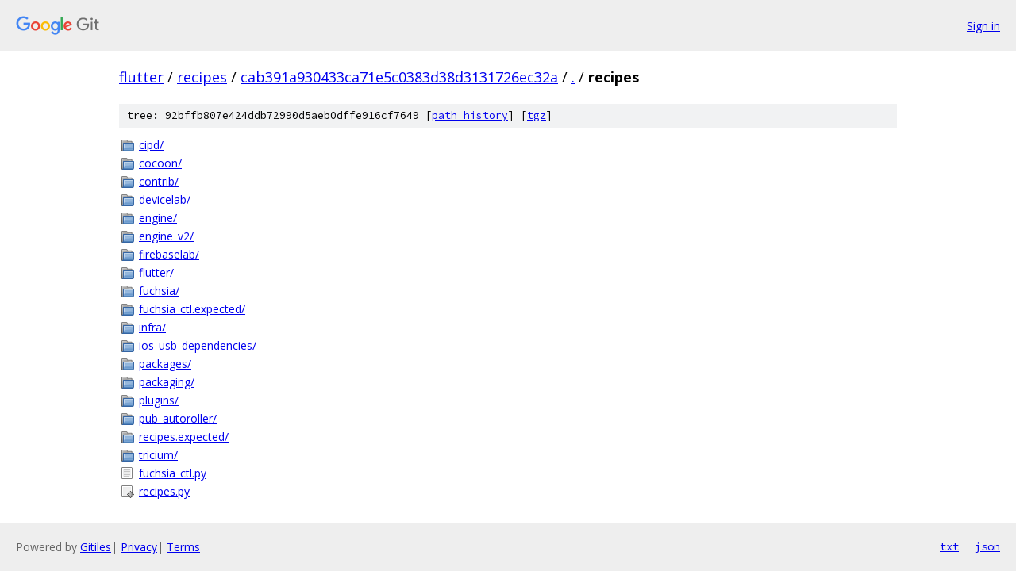

--- FILE ---
content_type: text/html; charset=utf-8
request_url: https://flutter.googlesource.com/recipes/+/cab391a930433ca71e5c0383d38d3131726ec32a/recipes/
body_size: 956
content:
<!DOCTYPE html><html lang="en"><head><meta charset="utf-8"><meta name="viewport" content="width=device-width, initial-scale=1"><title>recipes - recipes - Git at Google</title><link rel="stylesheet" type="text/css" href="/+static/base.css"><!-- default customHeadTagPart --></head><body class="Site"><header class="Site-header"><div class="Header"><a class="Header-image" href="/"><img src="//www.gstatic.com/images/branding/lockups/2x/lockup_git_color_108x24dp.png" width="108" height="24" alt="Google Git"></a><div class="Header-menu"> <a class="Header-menuItem" href="https://accounts.google.com/AccountChooser?faa=1&amp;continue=https://flutter.googlesource.com/login/recipes/%2B/cab391a930433ca71e5c0383d38d3131726ec32a/recipes">Sign in</a> </div></div></header><div class="Site-content"><div class="Container "><div class="Breadcrumbs"><a class="Breadcrumbs-crumb" href="/?format=HTML">flutter</a> / <a class="Breadcrumbs-crumb" href="/recipes/">recipes</a> / <a class="Breadcrumbs-crumb" href="/recipes/+/cab391a930433ca71e5c0383d38d3131726ec32a">cab391a930433ca71e5c0383d38d3131726ec32a</a> / <a class="Breadcrumbs-crumb" href="/recipes/+/cab391a930433ca71e5c0383d38d3131726ec32a/">.</a> / <span class="Breadcrumbs-crumb">recipes</span></div><div class="TreeDetail"><div class="u-sha1 u-monospace TreeDetail-sha1">tree: 92bffb807e424ddb72990d5aeb0dffe916cf7649 [<a href="/recipes/+log/cab391a930433ca71e5c0383d38d3131726ec32a/recipes">path history</a>] <span>[<a href="/recipes/+archive/cab391a930433ca71e5c0383d38d3131726ec32a/recipes.tar.gz">tgz</a>]</span></div><ol class="FileList"><li class="FileList-item FileList-item--gitTree" title="Tree - cipd/"><a class="FileList-itemLink" href="/recipes/+/cab391a930433ca71e5c0383d38d3131726ec32a/recipes/cipd/">cipd/</a></li><li class="FileList-item FileList-item--gitTree" title="Tree - cocoon/"><a class="FileList-itemLink" href="/recipes/+/cab391a930433ca71e5c0383d38d3131726ec32a/recipes/cocoon/">cocoon/</a></li><li class="FileList-item FileList-item--gitTree" title="Tree - contrib/"><a class="FileList-itemLink" href="/recipes/+/cab391a930433ca71e5c0383d38d3131726ec32a/recipes/contrib/">contrib/</a></li><li class="FileList-item FileList-item--gitTree" title="Tree - devicelab/"><a class="FileList-itemLink" href="/recipes/+/cab391a930433ca71e5c0383d38d3131726ec32a/recipes/devicelab/">devicelab/</a></li><li class="FileList-item FileList-item--gitTree" title="Tree - engine/"><a class="FileList-itemLink" href="/recipes/+/cab391a930433ca71e5c0383d38d3131726ec32a/recipes/engine/">engine/</a></li><li class="FileList-item FileList-item--gitTree" title="Tree - engine_v2/"><a class="FileList-itemLink" href="/recipes/+/cab391a930433ca71e5c0383d38d3131726ec32a/recipes/engine_v2/">engine_v2/</a></li><li class="FileList-item FileList-item--gitTree" title="Tree - firebaselab/"><a class="FileList-itemLink" href="/recipes/+/cab391a930433ca71e5c0383d38d3131726ec32a/recipes/firebaselab/">firebaselab/</a></li><li class="FileList-item FileList-item--gitTree" title="Tree - flutter/"><a class="FileList-itemLink" href="/recipes/+/cab391a930433ca71e5c0383d38d3131726ec32a/recipes/flutter/">flutter/</a></li><li class="FileList-item FileList-item--gitTree" title="Tree - fuchsia/"><a class="FileList-itemLink" href="/recipes/+/cab391a930433ca71e5c0383d38d3131726ec32a/recipes/fuchsia/">fuchsia/</a></li><li class="FileList-item FileList-item--gitTree" title="Tree - fuchsia_ctl.expected/"><a class="FileList-itemLink" href="/recipes/+/cab391a930433ca71e5c0383d38d3131726ec32a/recipes/fuchsia_ctl.expected/">fuchsia_ctl.expected/</a></li><li class="FileList-item FileList-item--gitTree" title="Tree - infra/"><a class="FileList-itemLink" href="/recipes/+/cab391a930433ca71e5c0383d38d3131726ec32a/recipes/infra/">infra/</a></li><li class="FileList-item FileList-item--gitTree" title="Tree - ios_usb_dependencies/"><a class="FileList-itemLink" href="/recipes/+/cab391a930433ca71e5c0383d38d3131726ec32a/recipes/ios_usb_dependencies/">ios_usb_dependencies/</a></li><li class="FileList-item FileList-item--gitTree" title="Tree - packages/"><a class="FileList-itemLink" href="/recipes/+/cab391a930433ca71e5c0383d38d3131726ec32a/recipes/packages/">packages/</a></li><li class="FileList-item FileList-item--gitTree" title="Tree - packaging/"><a class="FileList-itemLink" href="/recipes/+/cab391a930433ca71e5c0383d38d3131726ec32a/recipes/packaging/">packaging/</a></li><li class="FileList-item FileList-item--gitTree" title="Tree - plugins/"><a class="FileList-itemLink" href="/recipes/+/cab391a930433ca71e5c0383d38d3131726ec32a/recipes/plugins/">plugins/</a></li><li class="FileList-item FileList-item--gitTree" title="Tree - pub_autoroller/"><a class="FileList-itemLink" href="/recipes/+/cab391a930433ca71e5c0383d38d3131726ec32a/recipes/pub_autoroller/">pub_autoroller/</a></li><li class="FileList-item FileList-item--gitTree" title="Tree - recipes.expected/"><a class="FileList-itemLink" href="/recipes/+/cab391a930433ca71e5c0383d38d3131726ec32a/recipes/recipes.expected/">recipes.expected/</a></li><li class="FileList-item FileList-item--gitTree" title="Tree - tricium/"><a class="FileList-itemLink" href="/recipes/+/cab391a930433ca71e5c0383d38d3131726ec32a/recipes/tricium/">tricium/</a></li><li class="FileList-item FileList-item--regularFile" title="Regular file - fuchsia_ctl.py"><a class="FileList-itemLink" href="/recipes/+/cab391a930433ca71e5c0383d38d3131726ec32a/recipes/fuchsia_ctl.py">fuchsia_ctl.py</a></li><li class="FileList-item FileList-item--executableFile" title="Executable file - recipes.py"><a class="FileList-itemLink" href="/recipes/+/cab391a930433ca71e5c0383d38d3131726ec32a/recipes/recipes.py">recipes.py</a></li></ol></div></div> <!-- Container --></div> <!-- Site-content --><footer class="Site-footer"><div class="Footer"><span class="Footer-poweredBy">Powered by <a href="https://gerrit.googlesource.com/gitiles/">Gitiles</a>| <a href="https://policies.google.com/privacy">Privacy</a>| <a href="https://policies.google.com/terms">Terms</a></span><span class="Footer-formats"><a class="u-monospace Footer-formatsItem" href="?format=TEXT">txt</a> <a class="u-monospace Footer-formatsItem" href="?format=JSON">json</a></span></div></footer></body></html>